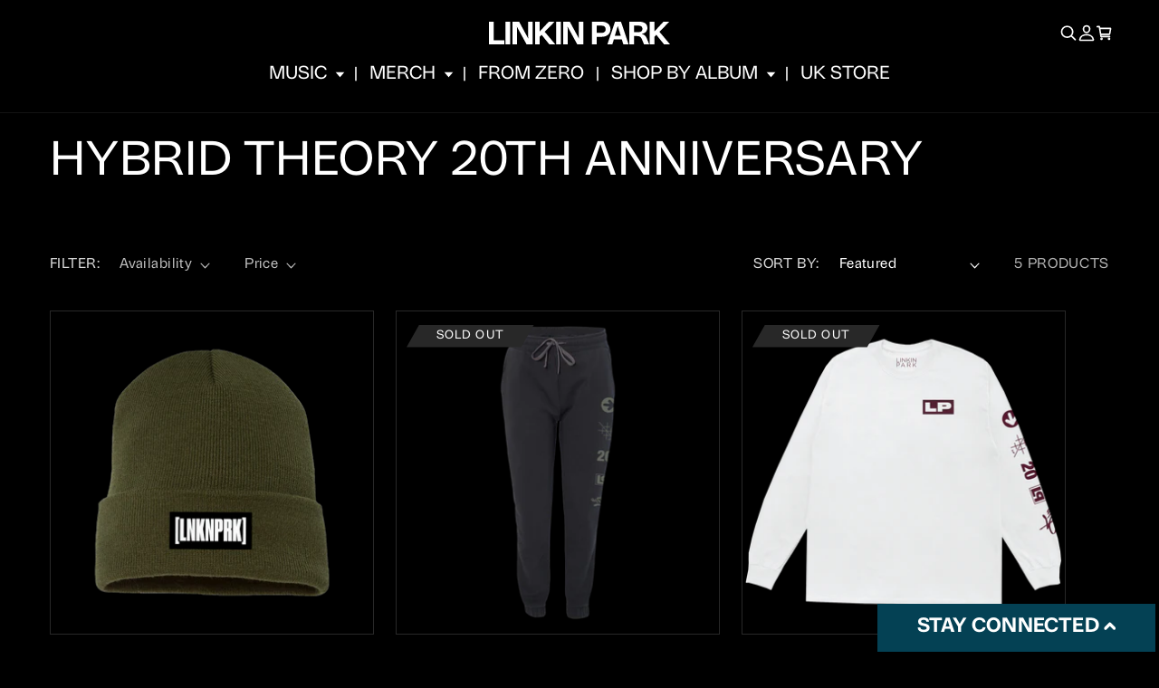

--- FILE ---
content_type: text/css
request_url: https://store.linkinpark.com/cdn/shop/t/57/assets/bold-upsell-custom.css?v=150135899998303055901757544418
body_size: -909
content:
/*# sourceMappingURL=/cdn/shop/t/57/assets/bold-upsell-custom.css.map?v=150135899998303055901757544418 */


--- FILE ---
content_type: text/css
request_url: https://store.linkinpark.com/cdn/shop/t/57/assets/_lp.css?v=114632260738824531041757544420
body_size: 321
content:
*{text-rendering:geometricPrecision}main[role=main]{min-height:calc(100vh - var(--header-height) - var(--footer-height))}.page-width--full-width,.header.page-width,.footer .page-width{max-width:100%}a{color:currentColor}a:hover,a:focus{text-underline-offset:2px}#locksmith-content{margin-inline:auto;max-width:calc(var(--page-width) / 2.75);height:100%;display:grid;align-content:center;text-align:center}#locksmith-content .btn-group{display:flex;flex-wrap:wrap;justify-content:center;gap:1rem}.header__heading-logo-wrapper,.header__heading-logo-wrapper svg{color:var(--svg-logo-color);fill:var(--svg-logo-color)}.header__heading-logo-wrapper svg{width:100%;max-width:var(--svg-logo-max-width);height:auto}.header__icons{gap:.75rem}.header__icon{width:1.8rem;height:1.8rem}.header__icon .icon{width:2.3rem;height:2.3rem}.header__icon--cart .icon{width:2.2rem;height:2.2rem}.header__icon:hover,.header__icon:focus{color:var(--brand-secondary-color-two)}.modal__close-button .icon{width:3.7rem;height:3.7rem}.header__inline-menu .icon-caret{width:1.2rem;height:1.2rem;top:calc(50% - .6rem)}.header__inline-menu .list-menu li{display:flex;align-items:center}.header__inline-menu .list-menu li:after{content:"|";margin-inline:1rem}.header__inline-menu .list-menu li .header__submenu li:after,.header__inline-menu .list-menu li:last-child:after{content:"";margin-inline:0}.header__inline-menu .header__menu-item{font-size:1.81818rem}.header__active-menu-item,.header__inline-menu .header__menu-item:hover,.header__inline-menu .header__menu-item:focus,.header__menu-item:hover span{color:var(--brand-secondary-color-two);text-decoration:none!important}.cart-count-bubble{font-size:0;width:.8rem;height:.8rem;top:-5px;right:-8px;left:initial;background-color:var(--brand-secondary-color-two);transition:scale .35s ease-in-out}.header__icon--cart:hover .cart-count-bubble,.header__icon--cart:focus .cart-count-bubble{scale:1.2}.card__inner{border:1px solid #2A2A2A!important}.card__information{display:grid;align-content:space-between}.card__information .price{font-size:18px;letter-spacing:.18px;font-weight:300}.card__information .card__heading{font-size:22px;letter-spacing:.175px;line-height:27px;font-weight:400}.badge{clip-path:polygon(10% 0,100% 0%,90% 100%,0% 100%)!important;padding:.5rem 3rem .6rem!important;text-transform:uppercase;border:0}.product .product__title h1{font-size:3rem;letter-spacing:.32px}.product .price{font-size:2rem;font-weight:100;letter-spacing:.2px}.cart-item__name{font-size:1.35rem}.cart-item__price-wrapper .price{font-weight:100;font-size:1.34rem}.button,.customer button{font-weight:700;font-size:2rem;text-transform:var(--font-heading-transform);background-color:var(--brand-secondary-color-one);color:var(--brand-color-six);letter-spacing:.2px}.product-form__submit{background-color:var(--brand-secondary-color-one);color:var(--brand-color-six)}.button:after,.customer button:after,.product-form__submit:after{box-shadow:0 0 0 calc(var(--buttons-border-width) + var(--border-offset)) rgba(var(--color-button-text),var(--border-opacity)),0 0 0 var(--buttons-border-width) rgba(var(--brand-secondary-color-one-rgb) / var(--alpha-button-background))}.footer .footer__content-top{padding-bottom:0}.footer .footer__content-bottom{padding-top:0;border-top:0}.footer__copyright{text-transform:uppercase}@media (max-width:989px){.footer{padding-bottom:68px!important}.footer__copyright{display:grid;margin-top:0!important}}@media (min-width: 990px){.footer .footer__content-bottom-wrapper--center,.footer .footer-block--newsletter{justify-content:flex-start}.footer__copyright{display:flex;gap:2rem;margin-top:1rem!important}.copyright__content{align-self:flex-end}}
/*# sourceMappingURL=/cdn/shop/t/57/assets/_lp.css.map?v=114632260738824531041757544420 */


--- FILE ---
content_type: text/plain; charset=utf-8
request_url: https://d-ipv6.mmapiws.com/ant_squire
body_size: 154
content:
linkinpark.com;019bf8d5-ce1d-7275-8eb3-fd5458555aca:67a29b44f06773a0518c107759af63e1ac5b26d7

--- FILE ---
content_type: text/javascript
request_url: https://store.linkinpark.com/cdn/shop/t/57/assets/custom.js?v=44368013942758098461757544421
body_size: 13
content:
$(function(){$(".rte table").each(function(){$(this).wrap("<div class='table__wrapper'></div>")}),$.urlParam=function(name){var results=new RegExp("[?&]"+name+"=([^&#]*)").exec(window.location.search);return results!==null?results[1]||0:!1};var REFERRER_1="https://www.sparkart.com/",REFERRER_2="https://lpu-frontend-cloudflare.pages.dev/",REFERRER_3="https://lpunderground.com/",REFERRER_4="https://www.lpunderground.com/",TOKEN="xgOuDjRjN-T_7zfriORIB";if($("body").hasClass("page-lpu-login"))if(console.log("0: "+document.referrer),document.referrer===REFERRER_1||document.referrer===REFERRER_2||document.referrer===REFERRER_3||document.referrer===REFERRER_4){if(localStorage.setItem("referred","true"),console.log("1: "+document.referrer),console.log("referrer true"),localStorage.getItem("visited")==="true"){if(console.log("4: visited true"),$.urlParam("tier")!="0"&&$.urlParam("tier")!=""){localStorage.setItem("lpuTier",$.urlParam("tier"));var uri=decodeURIComponent($.urlParam("lpstoreOriginalUrl"))+"?ls="+TOKEN}else var uri=decodeURIComponent($.urlParam("lpstoreOriginalUrl"));var shortUri=uri.replace("https://store.linkinpark.com","");window.location=shortUri}setTimeout(function(){window.location=window.location},2e3)}else if(document.referrer.indexOf("lpu-login")&&localStorage.getItem("referred")==="true"&&$.urlParam("token")===TOKEN)if(console.log("2: "+document.referrer),$.urlParam("tier")==="0"||$.urlParam("tier")===""){console.log("2a"),localStorage.setItem("lpuTier","0"),localStorage.setItem("visited","true"),console.log("tier is not passport plus");var uri=decodeURIComponent($.urlParam("lpstoreOriginalUrl"))+"?error=upgrade",shortUri=uri.replace("https://store.linkinpark.com","");console.log(shortUri),window.location=shortUri}else{console.log("2b"),localStorage.setItem("lpuTier",$.urlParam("tier")),localStorage.setItem("visited","true"),console.log("tier "+$.urlParam("tier"));var uri=decodeURIComponent($.urlParam("lpstoreOriginalUrl"))+"?ls="+TOKEN,shortUri=uri.replace("https://store.linkinpark.com","");console.log(shortUri),window.location=shortUri}else console.log("5: no referrer"),window.location="/";if($.urlParam("ls")){var uri=window.location.toString();if(uri.indexOf("?")>0){var clean_uri=uri.substring(0,uri.indexOf("?"));window.history.replaceState({},document.title,clean_uri)}}$("body").hasClass("template-product")&&($.urlParam("error")=="upgrade"||localStorage.getItem("lpuTier")==="0"||localStorage.getItem("lpuTier")==="")&&$("body").addClass("lpu-upgrade")});
//# sourceMappingURL=/cdn/shop/t/57/assets/custom.js.map?v=44368013942758098461757544421
